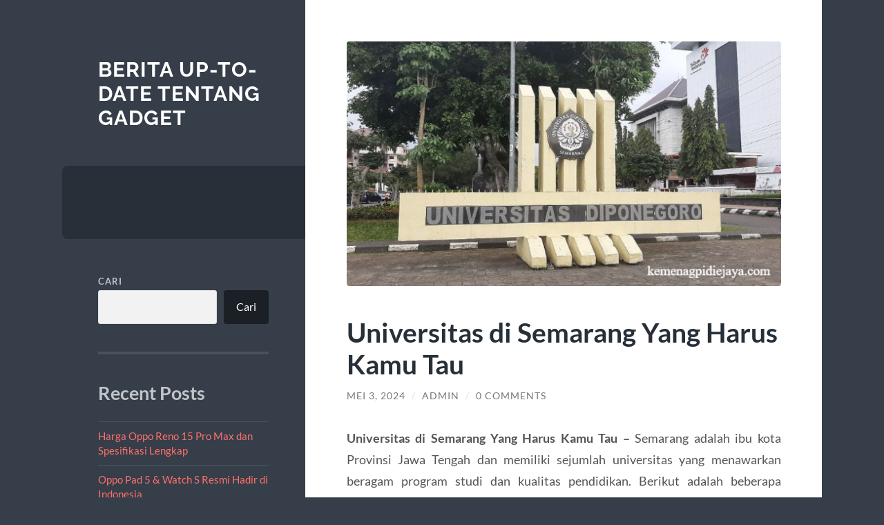

--- FILE ---
content_type: text/html; charset=UTF-8
request_url: https://kemenagpidiejaya.com/universitas-di-semarang-yang-harus-kamu-tau/
body_size: 13110
content:
<!DOCTYPE html>

<html lang="id">

	<head>

		<meta charset="UTF-8">
		<meta name="viewport" content="width=device-width, initial-scale=1.0" >

		<link rel="profile" href="https://gmpg.org/xfn/11">

		<script type="text/javascript">
/* <![CDATA[ */
!function(){var e={};e.g=function(){if("object"==typeof globalThis)return globalThis;try{return this||new Function("return this")()}catch(e){if("object"==typeof window)return window}}(),function({ampUrl:n,isCustomizePreview:t,isAmpDevMode:r,noampQueryVarName:o,noampQueryVarValue:s,disabledStorageKey:i,mobileUserAgents:a,regexRegex:c}){if("undefined"==typeof sessionStorage)return;const u=new RegExp(c);if(!a.some((e=>{const n=e.match(u);return!(!n||!new RegExp(n[1],n[2]).test(navigator.userAgent))||navigator.userAgent.includes(e)})))return;e.g.addEventListener("DOMContentLoaded",(()=>{const e=document.getElementById("amp-mobile-version-switcher");if(!e)return;e.hidden=!1;const n=e.querySelector("a[href]");n&&n.addEventListener("click",(()=>{sessionStorage.removeItem(i)}))}));const d=r&&["paired-browsing-non-amp","paired-browsing-amp"].includes(window.name);if(sessionStorage.getItem(i)||t||d)return;const g=new URL(location.href),m=new URL(n);m.hash=g.hash,g.searchParams.has(o)&&s===g.searchParams.get(o)?sessionStorage.setItem(i,"1"):m.href!==g.href&&(window.stop(),location.replace(m.href))}({"ampUrl":"https:\/\/kemenagpidiejaya.com\/universitas-di-semarang-yang-harus-kamu-tau\/?amp=1","noampQueryVarName":"noamp","noampQueryVarValue":"mobile","disabledStorageKey":"amp_mobile_redirect_disabled","mobileUserAgents":["Mobile","Android","Silk\/","Kindle","BlackBerry","Opera Mini","Opera Mobi"],"regexRegex":"^\\\/((?:.|\\n)+)\\\/([i]*)$","isCustomizePreview":false,"isAmpDevMode":false})}();
/* ]]> */
</script>
<meta name='robots' content='index, follow, max-image-preview:large, max-snippet:-1, max-video-preview:-1' />

	<!-- This site is optimized with the Yoast SEO plugin v21.7 - https://yoast.com/wordpress/plugins/seo/ -->
	<title>Universitas di Semarang Yang Harus Kamu Tau</title>
	<meta name="description" content="Universitas di Semarang Yang Harus Kamu Tau" />
	<link rel="canonical" href="https://kemenagpidiejaya.com/universitas-di-semarang-yang-harus-kamu-tau/" />
	<meta property="og:locale" content="id_ID" />
	<meta property="og:type" content="article" />
	<meta property="og:title" content="Universitas di Semarang Yang Harus Kamu Tau" />
	<meta property="og:description" content="Universitas di Semarang Yang Harus Kamu Tau" />
	<meta property="og:url" content="https://kemenagpidiejaya.com/universitas-di-semarang-yang-harus-kamu-tau/" />
	<meta property="og:site_name" content="Berita Up-to-date Tentang Gadget" />
	<meta property="article:published_time" content="2024-05-02T18:27:02+00:00" />
	<meta property="article:modified_time" content="2025-10-17T05:26:17+00:00" />
	<meta property="og:image" content="https://kemenagpidiejaya.com/wp-content/uploads/2024/05/image-66.png" />
	<meta property="og:image:width" content="640" />
	<meta property="og:image:height" content="360" />
	<meta property="og:image:type" content="image/png" />
	<meta name="author" content="admin" />
	<meta name="twitter:card" content="summary_large_image" />
	<meta name="twitter:label1" content="Ditulis oleh" />
	<meta name="twitter:data1" content="admin" />
	<meta name="twitter:label2" content="Estimasi waktu membaca" />
	<meta name="twitter:data2" content="2 menit" />
	<script type="application/ld+json" class="yoast-schema-graph">{"@context":"https://schema.org","@graph":[{"@type":"WebPage","@id":"https://kemenagpidiejaya.com/universitas-di-semarang-yang-harus-kamu-tau/","url":"https://kemenagpidiejaya.com/universitas-di-semarang-yang-harus-kamu-tau/","name":"Universitas di Semarang Yang Harus Kamu Tau","isPartOf":{"@id":"https://kemenagpidiejaya.com/#website"},"primaryImageOfPage":{"@id":"https://kemenagpidiejaya.com/universitas-di-semarang-yang-harus-kamu-tau/#primaryimage"},"image":{"@id":"https://kemenagpidiejaya.com/universitas-di-semarang-yang-harus-kamu-tau/#primaryimage"},"thumbnailUrl":"https://kemenagpidiejaya.com/wp-content/uploads/2024/05/image-66.png","datePublished":"2024-05-02T18:27:02+00:00","dateModified":"2025-10-17T05:26:17+00:00","author":{"@id":"https://kemenagpidiejaya.com/#/schema/person/2e804d8febcaaac460013aa39202054f"},"description":"Universitas di Semarang Yang Harus Kamu Tau","breadcrumb":{"@id":"https://kemenagpidiejaya.com/universitas-di-semarang-yang-harus-kamu-tau/#breadcrumb"},"inLanguage":"id","potentialAction":[{"@type":"ReadAction","target":["https://kemenagpidiejaya.com/universitas-di-semarang-yang-harus-kamu-tau/"]}]},{"@type":"ImageObject","inLanguage":"id","@id":"https://kemenagpidiejaya.com/universitas-di-semarang-yang-harus-kamu-tau/#primaryimage","url":"https://kemenagpidiejaya.com/wp-content/uploads/2024/05/image-66.png","contentUrl":"https://kemenagpidiejaya.com/wp-content/uploads/2024/05/image-66.png","width":640,"height":360,"caption":"Universitas di Semarang Yang Harus Kamu Tau"},{"@type":"BreadcrumbList","@id":"https://kemenagpidiejaya.com/universitas-di-semarang-yang-harus-kamu-tau/#breadcrumb","itemListElement":[{"@type":"ListItem","position":1,"name":"Beranda","item":"https://kemenagpidiejaya.com/"},{"@type":"ListItem","position":2,"name":"Universitas di Semarang Yang Harus Kamu Tau"}]},{"@type":"WebSite","@id":"https://kemenagpidiejaya.com/#website","url":"https://kemenagpidiejaya.com/","name":"Berita Up-to-date Tentang Gadget","description":"","potentialAction":[{"@type":"SearchAction","target":{"@type":"EntryPoint","urlTemplate":"https://kemenagpidiejaya.com/?s={search_term_string}"},"query-input":"required name=search_term_string"}],"inLanguage":"id"},{"@type":"Person","@id":"https://kemenagpidiejaya.com/#/schema/person/2e804d8febcaaac460013aa39202054f","name":"admin","image":{"@type":"ImageObject","inLanguage":"id","@id":"https://kemenagpidiejaya.com/#/schema/person/image/","url":"https://secure.gravatar.com/avatar/f49c3310be9550d08ea993998f9b619091a92e185a0046acbdf9607968d8ad37?s=96&d=mm&r=g","contentUrl":"https://secure.gravatar.com/avatar/f49c3310be9550d08ea993998f9b619091a92e185a0046acbdf9607968d8ad37?s=96&d=mm&r=g","caption":"admin"},"sameAs":["https://kemenagpidiejaya.com"],"url":"https://kemenagpidiejaya.com/author/admin_g14i9ub0/"}]}</script>
	<!-- / Yoast SEO plugin. -->


<link rel="alternate" type="application/rss+xml" title="Berita Up-to-date Tentang Gadget &raquo; Feed" href="https://kemenagpidiejaya.com/feed/" />
<link rel="alternate" type="application/rss+xml" title="Berita Up-to-date Tentang Gadget &raquo; Umpan Komentar" href="https://kemenagpidiejaya.com/comments/feed/" />
<link rel="alternate" type="application/rss+xml" title="Berita Up-to-date Tentang Gadget &raquo; Universitas di Semarang Yang Harus Kamu Tau Umpan Komentar" href="https://kemenagpidiejaya.com/universitas-di-semarang-yang-harus-kamu-tau/feed/" />
<link rel="alternate" title="oEmbed (JSON)" type="application/json+oembed" href="https://kemenagpidiejaya.com/wp-json/oembed/1.0/embed?url=https%3A%2F%2Fkemenagpidiejaya.com%2Funiversitas-di-semarang-yang-harus-kamu-tau%2F" />
<link rel="alternate" title="oEmbed (XML)" type="text/xml+oembed" href="https://kemenagpidiejaya.com/wp-json/oembed/1.0/embed?url=https%3A%2F%2Fkemenagpidiejaya.com%2Funiversitas-di-semarang-yang-harus-kamu-tau%2F&#038;format=xml" />
<style id='wp-img-auto-sizes-contain-inline-css' type='text/css'>
img:is([sizes=auto i],[sizes^="auto," i]){contain-intrinsic-size:3000px 1500px}
/*# sourceURL=wp-img-auto-sizes-contain-inline-css */
</style>
<style id='wp-emoji-styles-inline-css' type='text/css'>

	img.wp-smiley, img.emoji {
		display: inline !important;
		border: none !important;
		box-shadow: none !important;
		height: 1em !important;
		width: 1em !important;
		margin: 0 0.07em !important;
		vertical-align: -0.1em !important;
		background: none !important;
		padding: 0 !important;
	}
/*# sourceURL=wp-emoji-styles-inline-css */
</style>
<style id='wp-block-library-inline-css' type='text/css'>
:root{--wp-block-synced-color:#7a00df;--wp-block-synced-color--rgb:122,0,223;--wp-bound-block-color:var(--wp-block-synced-color);--wp-editor-canvas-background:#ddd;--wp-admin-theme-color:#007cba;--wp-admin-theme-color--rgb:0,124,186;--wp-admin-theme-color-darker-10:#006ba1;--wp-admin-theme-color-darker-10--rgb:0,107,160.5;--wp-admin-theme-color-darker-20:#005a87;--wp-admin-theme-color-darker-20--rgb:0,90,135;--wp-admin-border-width-focus:2px}@media (min-resolution:192dpi){:root{--wp-admin-border-width-focus:1.5px}}.wp-element-button{cursor:pointer}:root .has-very-light-gray-background-color{background-color:#eee}:root .has-very-dark-gray-background-color{background-color:#313131}:root .has-very-light-gray-color{color:#eee}:root .has-very-dark-gray-color{color:#313131}:root .has-vivid-green-cyan-to-vivid-cyan-blue-gradient-background{background:linear-gradient(135deg,#00d084,#0693e3)}:root .has-purple-crush-gradient-background{background:linear-gradient(135deg,#34e2e4,#4721fb 50%,#ab1dfe)}:root .has-hazy-dawn-gradient-background{background:linear-gradient(135deg,#faaca8,#dad0ec)}:root .has-subdued-olive-gradient-background{background:linear-gradient(135deg,#fafae1,#67a671)}:root .has-atomic-cream-gradient-background{background:linear-gradient(135deg,#fdd79a,#004a59)}:root .has-nightshade-gradient-background{background:linear-gradient(135deg,#330968,#31cdcf)}:root .has-midnight-gradient-background{background:linear-gradient(135deg,#020381,#2874fc)}:root{--wp--preset--font-size--normal:16px;--wp--preset--font-size--huge:42px}.has-regular-font-size{font-size:1em}.has-larger-font-size{font-size:2.625em}.has-normal-font-size{font-size:var(--wp--preset--font-size--normal)}.has-huge-font-size{font-size:var(--wp--preset--font-size--huge)}.has-text-align-center{text-align:center}.has-text-align-left{text-align:left}.has-text-align-right{text-align:right}.has-fit-text{white-space:nowrap!important}#end-resizable-editor-section{display:none}.aligncenter{clear:both}.items-justified-left{justify-content:flex-start}.items-justified-center{justify-content:center}.items-justified-right{justify-content:flex-end}.items-justified-space-between{justify-content:space-between}.screen-reader-text{border:0;clip-path:inset(50%);height:1px;margin:-1px;overflow:hidden;padding:0;position:absolute;width:1px;word-wrap:normal!important}.screen-reader-text:focus{background-color:#ddd;clip-path:none;color:#444;display:block;font-size:1em;height:auto;left:5px;line-height:normal;padding:15px 23px 14px;text-decoration:none;top:5px;width:auto;z-index:100000}html :where(.has-border-color){border-style:solid}html :where([style*=border-top-color]){border-top-style:solid}html :where([style*=border-right-color]){border-right-style:solid}html :where([style*=border-bottom-color]){border-bottom-style:solid}html :where([style*=border-left-color]){border-left-style:solid}html :where([style*=border-width]){border-style:solid}html :where([style*=border-top-width]){border-top-style:solid}html :where([style*=border-right-width]){border-right-style:solid}html :where([style*=border-bottom-width]){border-bottom-style:solid}html :where([style*=border-left-width]){border-left-style:solid}html :where(img[class*=wp-image-]){height:auto;max-width:100%}:where(figure){margin:0 0 1em}html :where(.is-position-sticky){--wp-admin--admin-bar--position-offset:var(--wp-admin--admin-bar--height,0px)}@media screen and (max-width:600px){html :where(.is-position-sticky){--wp-admin--admin-bar--position-offset:0px}}

/*# sourceURL=wp-block-library-inline-css */
</style><style id='wp-block-archives-inline-css' type='text/css'>
.wp-block-archives{box-sizing:border-box}.wp-block-archives-dropdown label{display:block}
/*# sourceURL=https://kemenagpidiejaya.com/wp-includes/blocks/archives/style.min.css */
</style>
<style id='wp-block-categories-inline-css' type='text/css'>
.wp-block-categories{box-sizing:border-box}.wp-block-categories.alignleft{margin-right:2em}.wp-block-categories.alignright{margin-left:2em}.wp-block-categories.wp-block-categories-dropdown.aligncenter{text-align:center}.wp-block-categories .wp-block-categories__label{display:block;width:100%}
/*# sourceURL=https://kemenagpidiejaya.com/wp-includes/blocks/categories/style.min.css */
</style>
<style id='wp-block-heading-inline-css' type='text/css'>
h1:where(.wp-block-heading).has-background,h2:where(.wp-block-heading).has-background,h3:where(.wp-block-heading).has-background,h4:where(.wp-block-heading).has-background,h5:where(.wp-block-heading).has-background,h6:where(.wp-block-heading).has-background{padding:1.25em 2.375em}h1.has-text-align-left[style*=writing-mode]:where([style*=vertical-lr]),h1.has-text-align-right[style*=writing-mode]:where([style*=vertical-rl]),h2.has-text-align-left[style*=writing-mode]:where([style*=vertical-lr]),h2.has-text-align-right[style*=writing-mode]:where([style*=vertical-rl]),h3.has-text-align-left[style*=writing-mode]:where([style*=vertical-lr]),h3.has-text-align-right[style*=writing-mode]:where([style*=vertical-rl]),h4.has-text-align-left[style*=writing-mode]:where([style*=vertical-lr]),h4.has-text-align-right[style*=writing-mode]:where([style*=vertical-rl]),h5.has-text-align-left[style*=writing-mode]:where([style*=vertical-lr]),h5.has-text-align-right[style*=writing-mode]:where([style*=vertical-rl]),h6.has-text-align-left[style*=writing-mode]:where([style*=vertical-lr]),h6.has-text-align-right[style*=writing-mode]:where([style*=vertical-rl]){rotate:180deg}
/*# sourceURL=https://kemenagpidiejaya.com/wp-includes/blocks/heading/style.min.css */
</style>
<style id='wp-block-latest-comments-inline-css' type='text/css'>
ol.wp-block-latest-comments{box-sizing:border-box;margin-left:0}:where(.wp-block-latest-comments:not([style*=line-height] .wp-block-latest-comments__comment)){line-height:1.1}:where(.wp-block-latest-comments:not([style*=line-height] .wp-block-latest-comments__comment-excerpt p)){line-height:1.8}.has-dates :where(.wp-block-latest-comments:not([style*=line-height])),.has-excerpts :where(.wp-block-latest-comments:not([style*=line-height])){line-height:1.5}.wp-block-latest-comments .wp-block-latest-comments{padding-left:0}.wp-block-latest-comments__comment{list-style:none;margin-bottom:1em}.has-avatars .wp-block-latest-comments__comment{list-style:none;min-height:2.25em}.has-avatars .wp-block-latest-comments__comment .wp-block-latest-comments__comment-excerpt,.has-avatars .wp-block-latest-comments__comment .wp-block-latest-comments__comment-meta{margin-left:3.25em}.wp-block-latest-comments__comment-excerpt p{font-size:.875em;margin:.36em 0 1.4em}.wp-block-latest-comments__comment-date{display:block;font-size:.75em}.wp-block-latest-comments .avatar,.wp-block-latest-comments__comment-avatar{border-radius:1.5em;display:block;float:left;height:2.5em;margin-right:.75em;width:2.5em}.wp-block-latest-comments[class*=-font-size] a,.wp-block-latest-comments[style*=font-size] a{font-size:inherit}
/*# sourceURL=https://kemenagpidiejaya.com/wp-includes/blocks/latest-comments/style.min.css */
</style>
<style id='wp-block-latest-posts-inline-css' type='text/css'>
.wp-block-latest-posts{box-sizing:border-box}.wp-block-latest-posts.alignleft{margin-right:2em}.wp-block-latest-posts.alignright{margin-left:2em}.wp-block-latest-posts.wp-block-latest-posts__list{list-style:none}.wp-block-latest-posts.wp-block-latest-posts__list li{clear:both;overflow-wrap:break-word}.wp-block-latest-posts.is-grid{display:flex;flex-wrap:wrap}.wp-block-latest-posts.is-grid li{margin:0 1.25em 1.25em 0;width:100%}@media (min-width:600px){.wp-block-latest-posts.columns-2 li{width:calc(50% - .625em)}.wp-block-latest-posts.columns-2 li:nth-child(2n){margin-right:0}.wp-block-latest-posts.columns-3 li{width:calc(33.33333% - .83333em)}.wp-block-latest-posts.columns-3 li:nth-child(3n){margin-right:0}.wp-block-latest-posts.columns-4 li{width:calc(25% - .9375em)}.wp-block-latest-posts.columns-4 li:nth-child(4n){margin-right:0}.wp-block-latest-posts.columns-5 li{width:calc(20% - 1em)}.wp-block-latest-posts.columns-5 li:nth-child(5n){margin-right:0}.wp-block-latest-posts.columns-6 li{width:calc(16.66667% - 1.04167em)}.wp-block-latest-posts.columns-6 li:nth-child(6n){margin-right:0}}:root :where(.wp-block-latest-posts.is-grid){padding:0}:root :where(.wp-block-latest-posts.wp-block-latest-posts__list){padding-left:0}.wp-block-latest-posts__post-author,.wp-block-latest-posts__post-date{display:block;font-size:.8125em}.wp-block-latest-posts__post-excerpt,.wp-block-latest-posts__post-full-content{margin-bottom:1em;margin-top:.5em}.wp-block-latest-posts__featured-image a{display:inline-block}.wp-block-latest-posts__featured-image img{height:auto;max-width:100%;width:auto}.wp-block-latest-posts__featured-image.alignleft{float:left;margin-right:1em}.wp-block-latest-posts__featured-image.alignright{float:right;margin-left:1em}.wp-block-latest-posts__featured-image.aligncenter{margin-bottom:1em;text-align:center}
/*# sourceURL=https://kemenagpidiejaya.com/wp-includes/blocks/latest-posts/style.min.css */
</style>
<style id='wp-block-search-inline-css' type='text/css'>
.wp-block-search__button{margin-left:10px;word-break:normal}.wp-block-search__button.has-icon{line-height:0}.wp-block-search__button svg{height:1.25em;min-height:24px;min-width:24px;width:1.25em;fill:currentColor;vertical-align:text-bottom}:where(.wp-block-search__button){border:1px solid #ccc;padding:6px 10px}.wp-block-search__inside-wrapper{display:flex;flex:auto;flex-wrap:nowrap;max-width:100%}.wp-block-search__label{width:100%}.wp-block-search.wp-block-search__button-only .wp-block-search__button{box-sizing:border-box;display:flex;flex-shrink:0;justify-content:center;margin-left:0;max-width:100%}.wp-block-search.wp-block-search__button-only .wp-block-search__inside-wrapper{min-width:0!important;transition-property:width}.wp-block-search.wp-block-search__button-only .wp-block-search__input{flex-basis:100%;transition-duration:.3s}.wp-block-search.wp-block-search__button-only.wp-block-search__searchfield-hidden,.wp-block-search.wp-block-search__button-only.wp-block-search__searchfield-hidden .wp-block-search__inside-wrapper{overflow:hidden}.wp-block-search.wp-block-search__button-only.wp-block-search__searchfield-hidden .wp-block-search__input{border-left-width:0!important;border-right-width:0!important;flex-basis:0;flex-grow:0;margin:0;min-width:0!important;padding-left:0!important;padding-right:0!important;width:0!important}:where(.wp-block-search__input){appearance:none;border:1px solid #949494;flex-grow:1;font-family:inherit;font-size:inherit;font-style:inherit;font-weight:inherit;letter-spacing:inherit;line-height:inherit;margin-left:0;margin-right:0;min-width:3rem;padding:8px;text-decoration:unset!important;text-transform:inherit}:where(.wp-block-search__button-inside .wp-block-search__inside-wrapper){background-color:#fff;border:1px solid #949494;box-sizing:border-box;padding:4px}:where(.wp-block-search__button-inside .wp-block-search__inside-wrapper) .wp-block-search__input{border:none;border-radius:0;padding:0 4px}:where(.wp-block-search__button-inside .wp-block-search__inside-wrapper) .wp-block-search__input:focus{outline:none}:where(.wp-block-search__button-inside .wp-block-search__inside-wrapper) :where(.wp-block-search__button){padding:4px 8px}.wp-block-search.aligncenter .wp-block-search__inside-wrapper{margin:auto}.wp-block[data-align=right] .wp-block-search.wp-block-search__button-only .wp-block-search__inside-wrapper{float:right}
/*# sourceURL=https://kemenagpidiejaya.com/wp-includes/blocks/search/style.min.css */
</style>
<style id='wp-block-group-inline-css' type='text/css'>
.wp-block-group{box-sizing:border-box}:where(.wp-block-group.wp-block-group-is-layout-constrained){position:relative}
/*# sourceURL=https://kemenagpidiejaya.com/wp-includes/blocks/group/style.min.css */
</style>
<style id='global-styles-inline-css' type='text/css'>
:root{--wp--preset--aspect-ratio--square: 1;--wp--preset--aspect-ratio--4-3: 4/3;--wp--preset--aspect-ratio--3-4: 3/4;--wp--preset--aspect-ratio--3-2: 3/2;--wp--preset--aspect-ratio--2-3: 2/3;--wp--preset--aspect-ratio--16-9: 16/9;--wp--preset--aspect-ratio--9-16: 9/16;--wp--preset--color--black: #272F38;--wp--preset--color--cyan-bluish-gray: #abb8c3;--wp--preset--color--white: #fff;--wp--preset--color--pale-pink: #f78da7;--wp--preset--color--vivid-red: #cf2e2e;--wp--preset--color--luminous-vivid-orange: #ff6900;--wp--preset--color--luminous-vivid-amber: #fcb900;--wp--preset--color--light-green-cyan: #7bdcb5;--wp--preset--color--vivid-green-cyan: #00d084;--wp--preset--color--pale-cyan-blue: #8ed1fc;--wp--preset--color--vivid-cyan-blue: #0693e3;--wp--preset--color--vivid-purple: #9b51e0;--wp--preset--color--accent: #FF706C;--wp--preset--color--dark-gray: #444;--wp--preset--color--medium-gray: #666;--wp--preset--color--light-gray: #888;--wp--preset--gradient--vivid-cyan-blue-to-vivid-purple: linear-gradient(135deg,rgb(6,147,227) 0%,rgb(155,81,224) 100%);--wp--preset--gradient--light-green-cyan-to-vivid-green-cyan: linear-gradient(135deg,rgb(122,220,180) 0%,rgb(0,208,130) 100%);--wp--preset--gradient--luminous-vivid-amber-to-luminous-vivid-orange: linear-gradient(135deg,rgb(252,185,0) 0%,rgb(255,105,0) 100%);--wp--preset--gradient--luminous-vivid-orange-to-vivid-red: linear-gradient(135deg,rgb(255,105,0) 0%,rgb(207,46,46) 100%);--wp--preset--gradient--very-light-gray-to-cyan-bluish-gray: linear-gradient(135deg,rgb(238,238,238) 0%,rgb(169,184,195) 100%);--wp--preset--gradient--cool-to-warm-spectrum: linear-gradient(135deg,rgb(74,234,220) 0%,rgb(151,120,209) 20%,rgb(207,42,186) 40%,rgb(238,44,130) 60%,rgb(251,105,98) 80%,rgb(254,248,76) 100%);--wp--preset--gradient--blush-light-purple: linear-gradient(135deg,rgb(255,206,236) 0%,rgb(152,150,240) 100%);--wp--preset--gradient--blush-bordeaux: linear-gradient(135deg,rgb(254,205,165) 0%,rgb(254,45,45) 50%,rgb(107,0,62) 100%);--wp--preset--gradient--luminous-dusk: linear-gradient(135deg,rgb(255,203,112) 0%,rgb(199,81,192) 50%,rgb(65,88,208) 100%);--wp--preset--gradient--pale-ocean: linear-gradient(135deg,rgb(255,245,203) 0%,rgb(182,227,212) 50%,rgb(51,167,181) 100%);--wp--preset--gradient--electric-grass: linear-gradient(135deg,rgb(202,248,128) 0%,rgb(113,206,126) 100%);--wp--preset--gradient--midnight: linear-gradient(135deg,rgb(2,3,129) 0%,rgb(40,116,252) 100%);--wp--preset--font-size--small: 16px;--wp--preset--font-size--medium: 20px;--wp--preset--font-size--large: 24px;--wp--preset--font-size--x-large: 42px;--wp--preset--font-size--regular: 18px;--wp--preset--font-size--larger: 32px;--wp--preset--spacing--20: 0.44rem;--wp--preset--spacing--30: 0.67rem;--wp--preset--spacing--40: 1rem;--wp--preset--spacing--50: 1.5rem;--wp--preset--spacing--60: 2.25rem;--wp--preset--spacing--70: 3.38rem;--wp--preset--spacing--80: 5.06rem;--wp--preset--shadow--natural: 6px 6px 9px rgba(0, 0, 0, 0.2);--wp--preset--shadow--deep: 12px 12px 50px rgba(0, 0, 0, 0.4);--wp--preset--shadow--sharp: 6px 6px 0px rgba(0, 0, 0, 0.2);--wp--preset--shadow--outlined: 6px 6px 0px -3px rgb(255, 255, 255), 6px 6px rgb(0, 0, 0);--wp--preset--shadow--crisp: 6px 6px 0px rgb(0, 0, 0);}:where(.is-layout-flex){gap: 0.5em;}:where(.is-layout-grid){gap: 0.5em;}body .is-layout-flex{display: flex;}.is-layout-flex{flex-wrap: wrap;align-items: center;}.is-layout-flex > :is(*, div){margin: 0;}body .is-layout-grid{display: grid;}.is-layout-grid > :is(*, div){margin: 0;}:where(.wp-block-columns.is-layout-flex){gap: 2em;}:where(.wp-block-columns.is-layout-grid){gap: 2em;}:where(.wp-block-post-template.is-layout-flex){gap: 1.25em;}:where(.wp-block-post-template.is-layout-grid){gap: 1.25em;}.has-black-color{color: var(--wp--preset--color--black) !important;}.has-cyan-bluish-gray-color{color: var(--wp--preset--color--cyan-bluish-gray) !important;}.has-white-color{color: var(--wp--preset--color--white) !important;}.has-pale-pink-color{color: var(--wp--preset--color--pale-pink) !important;}.has-vivid-red-color{color: var(--wp--preset--color--vivid-red) !important;}.has-luminous-vivid-orange-color{color: var(--wp--preset--color--luminous-vivid-orange) !important;}.has-luminous-vivid-amber-color{color: var(--wp--preset--color--luminous-vivid-amber) !important;}.has-light-green-cyan-color{color: var(--wp--preset--color--light-green-cyan) !important;}.has-vivid-green-cyan-color{color: var(--wp--preset--color--vivid-green-cyan) !important;}.has-pale-cyan-blue-color{color: var(--wp--preset--color--pale-cyan-blue) !important;}.has-vivid-cyan-blue-color{color: var(--wp--preset--color--vivid-cyan-blue) !important;}.has-vivid-purple-color{color: var(--wp--preset--color--vivid-purple) !important;}.has-black-background-color{background-color: var(--wp--preset--color--black) !important;}.has-cyan-bluish-gray-background-color{background-color: var(--wp--preset--color--cyan-bluish-gray) !important;}.has-white-background-color{background-color: var(--wp--preset--color--white) !important;}.has-pale-pink-background-color{background-color: var(--wp--preset--color--pale-pink) !important;}.has-vivid-red-background-color{background-color: var(--wp--preset--color--vivid-red) !important;}.has-luminous-vivid-orange-background-color{background-color: var(--wp--preset--color--luminous-vivid-orange) !important;}.has-luminous-vivid-amber-background-color{background-color: var(--wp--preset--color--luminous-vivid-amber) !important;}.has-light-green-cyan-background-color{background-color: var(--wp--preset--color--light-green-cyan) !important;}.has-vivid-green-cyan-background-color{background-color: var(--wp--preset--color--vivid-green-cyan) !important;}.has-pale-cyan-blue-background-color{background-color: var(--wp--preset--color--pale-cyan-blue) !important;}.has-vivid-cyan-blue-background-color{background-color: var(--wp--preset--color--vivid-cyan-blue) !important;}.has-vivid-purple-background-color{background-color: var(--wp--preset--color--vivid-purple) !important;}.has-black-border-color{border-color: var(--wp--preset--color--black) !important;}.has-cyan-bluish-gray-border-color{border-color: var(--wp--preset--color--cyan-bluish-gray) !important;}.has-white-border-color{border-color: var(--wp--preset--color--white) !important;}.has-pale-pink-border-color{border-color: var(--wp--preset--color--pale-pink) !important;}.has-vivid-red-border-color{border-color: var(--wp--preset--color--vivid-red) !important;}.has-luminous-vivid-orange-border-color{border-color: var(--wp--preset--color--luminous-vivid-orange) !important;}.has-luminous-vivid-amber-border-color{border-color: var(--wp--preset--color--luminous-vivid-amber) !important;}.has-light-green-cyan-border-color{border-color: var(--wp--preset--color--light-green-cyan) !important;}.has-vivid-green-cyan-border-color{border-color: var(--wp--preset--color--vivid-green-cyan) !important;}.has-pale-cyan-blue-border-color{border-color: var(--wp--preset--color--pale-cyan-blue) !important;}.has-vivid-cyan-blue-border-color{border-color: var(--wp--preset--color--vivid-cyan-blue) !important;}.has-vivid-purple-border-color{border-color: var(--wp--preset--color--vivid-purple) !important;}.has-vivid-cyan-blue-to-vivid-purple-gradient-background{background: var(--wp--preset--gradient--vivid-cyan-blue-to-vivid-purple) !important;}.has-light-green-cyan-to-vivid-green-cyan-gradient-background{background: var(--wp--preset--gradient--light-green-cyan-to-vivid-green-cyan) !important;}.has-luminous-vivid-amber-to-luminous-vivid-orange-gradient-background{background: var(--wp--preset--gradient--luminous-vivid-amber-to-luminous-vivid-orange) !important;}.has-luminous-vivid-orange-to-vivid-red-gradient-background{background: var(--wp--preset--gradient--luminous-vivid-orange-to-vivid-red) !important;}.has-very-light-gray-to-cyan-bluish-gray-gradient-background{background: var(--wp--preset--gradient--very-light-gray-to-cyan-bluish-gray) !important;}.has-cool-to-warm-spectrum-gradient-background{background: var(--wp--preset--gradient--cool-to-warm-spectrum) !important;}.has-blush-light-purple-gradient-background{background: var(--wp--preset--gradient--blush-light-purple) !important;}.has-blush-bordeaux-gradient-background{background: var(--wp--preset--gradient--blush-bordeaux) !important;}.has-luminous-dusk-gradient-background{background: var(--wp--preset--gradient--luminous-dusk) !important;}.has-pale-ocean-gradient-background{background: var(--wp--preset--gradient--pale-ocean) !important;}.has-electric-grass-gradient-background{background: var(--wp--preset--gradient--electric-grass) !important;}.has-midnight-gradient-background{background: var(--wp--preset--gradient--midnight) !important;}.has-small-font-size{font-size: var(--wp--preset--font-size--small) !important;}.has-medium-font-size{font-size: var(--wp--preset--font-size--medium) !important;}.has-large-font-size{font-size: var(--wp--preset--font-size--large) !important;}.has-x-large-font-size{font-size: var(--wp--preset--font-size--x-large) !important;}
/*# sourceURL=global-styles-inline-css */
</style>

<style id='classic-theme-styles-inline-css' type='text/css'>
/*! This file is auto-generated */
.wp-block-button__link{color:#fff;background-color:#32373c;border-radius:9999px;box-shadow:none;text-decoration:none;padding:calc(.667em + 2px) calc(1.333em + 2px);font-size:1.125em}.wp-block-file__button{background:#32373c;color:#fff;text-decoration:none}
/*# sourceURL=/wp-includes/css/classic-themes.min.css */
</style>
<link rel='stylesheet' id='wilson_fonts-css' href='https://kemenagpidiejaya.com/wp-content/themes/wilson/assets/css/fonts.css?ver=6.9' type='text/css' media='all' />
<link rel='stylesheet' id='wilson_style-css' href='https://kemenagpidiejaya.com/wp-content/themes/wilson/style.css?ver=2.1.3' type='text/css' media='all' />
<script type="text/javascript" src="https://kemenagpidiejaya.com/wp-includes/js/jquery/jquery.min.js?ver=3.7.1" id="jquery-core-js"></script>
<script type="text/javascript" src="https://kemenagpidiejaya.com/wp-includes/js/jquery/jquery-migrate.min.js?ver=3.4.1" id="jquery-migrate-js"></script>
<script type="text/javascript" src="https://kemenagpidiejaya.com/wp-content/themes/wilson/assets/js/global.js?ver=2.1.3" id="wilson_global-js"></script>
<link rel="https://api.w.org/" href="https://kemenagpidiejaya.com/wp-json/" /><link rel="alternate" title="JSON" type="application/json" href="https://kemenagpidiejaya.com/wp-json/wp/v2/posts/127" /><link rel="EditURI" type="application/rsd+xml" title="RSD" href="https://kemenagpidiejaya.com/xmlrpc.php?rsd" />
<meta name="generator" content="WordPress 6.9" />
<link rel='shortlink' href='https://kemenagpidiejaya.com/?p=127' />
<div style="display:none">
<a href="https://www.beachviewbreakfastandgrill.com/">sbobet</a><br>

	
</div><link rel="alternate" type="text/html" media="only screen and (max-width: 640px)" href="https://kemenagpidiejaya.com/universitas-di-semarang-yang-harus-kamu-tau/?amp=1"><link rel="amphtml" href="https://kemenagpidiejaya.com/universitas-di-semarang-yang-harus-kamu-tau/?amp=1"><style>#amp-mobile-version-switcher{left:0;position:absolute;width:100%;z-index:100}#amp-mobile-version-switcher>a{background-color:#444;border:0;color:#eaeaea;display:block;font-family:-apple-system,BlinkMacSystemFont,Segoe UI,Roboto,Oxygen-Sans,Ubuntu,Cantarell,Helvetica Neue,sans-serif;font-size:16px;font-weight:600;padding:15px 0;text-align:center;-webkit-text-decoration:none;text-decoration:none}#amp-mobile-version-switcher>a:active,#amp-mobile-version-switcher>a:focus,#amp-mobile-version-switcher>a:hover{-webkit-text-decoration:underline;text-decoration:underline}</style>
	</head>
	
	<body class="wp-singular post-template-default single single-post postid-127 single-format-standard wp-theme-wilson">

		
		<a class="skip-link button" href="#site-content">Skip to the content</a>
	
		<div class="wrapper">
	
			<header class="sidebar" id="site-header">
							
				<div class="blog-header">

									
						<div class="blog-info">
						
															<div class="blog-title">
									<a href="https://kemenagpidiejaya.com" rel="home">Berita Up-to-date Tentang Gadget</a>
								</div>
														
													
						</div><!-- .blog-info -->
						
					
				</div><!-- .blog-header -->
				
				<div class="nav-toggle toggle">
				
					<p>
						<span class="show">Show menu</span>
						<span class="hide">Hide menu</span>
					</p>
				
					<div class="bars">
							
						<div class="bar"></div>
						<div class="bar"></div>
						<div class="bar"></div>
						
						<div class="clear"></div>
						
					</div><!-- .bars -->
				
				</div><!-- .nav-toggle -->
				
				<div class="blog-menu">
			
					<ul class="navigation">
					
																		
					</ul><!-- .navigation -->
				</div><!-- .blog-menu -->
				
				<div class="mobile-menu">
						 
					<ul class="navigation">
					
												
					</ul>
					 
				</div><!-- .mobile-menu -->
				
				
					<div class="widgets" role="complementary">
					
						<div id="block-2" class="widget widget_block widget_search"><div class="widget-content"><form role="search" method="get" action="https://kemenagpidiejaya.com/" class="wp-block-search__button-outside wp-block-search__text-button wp-block-search"    ><label class="wp-block-search__label" for="wp-block-search__input-1" >Cari</label><div class="wp-block-search__inside-wrapper" ><input class="wp-block-search__input" id="wp-block-search__input-1" placeholder="" value="" type="search" name="s" required /><button aria-label="Cari" class="wp-block-search__button wp-element-button" type="submit" >Cari</button></div></form></div></div><div id="block-3" class="widget widget_block"><div class="widget-content">
<div class="wp-block-group"><div class="wp-block-group__inner-container is-layout-flow wp-block-group-is-layout-flow">
<h2 class="wp-block-heading">Recent Posts</h2>


<ul class="wp-block-latest-posts__list wp-block-latest-posts"><li><a class="wp-block-latest-posts__post-title" href="https://kemenagpidiejaya.com/harga-oppo-reno-15-pro-max-dan-spesifikasi-lengkap/">Harga Oppo Reno 15 Pro Max dan Spesifikasi Lengkap</a></li>
<li><a class="wp-block-latest-posts__post-title" href="https://kemenagpidiejaya.com/oppo-pad-5-watch-s-resmi-hadir-di-indonesia/">Oppo Pad 5 &#038; Watch S Resmi Hadir di Indonesia</a></li>
<li><a class="wp-block-latest-posts__post-title" href="https://kemenagpidiejaya.com/lamine-yamal-yang-mengguncang-dunia/">Pesona Lamine Yamal yang Mengguncang Dunia Sepak Bola Modern</a></li>
<li><a class="wp-block-latest-posts__post-title" href="https://kemenagpidiejaya.com/ulasan-lengkap-oppo-a6-pro-smartphone-stylish-dengan-performa-andal/">Ulasan Lengkap Oppo A6 Pro: Smartphone Stylish dengan Performa Andal</a></li>
<li><a class="wp-block-latest-posts__post-title" href="https://kemenagpidiejaya.com/vivo-y21d-smartphone-tangguh-dengan-teknologi-modern-dan-harga-terjangkau/">Vivo Y21D: Smartphone Tangguh dengan Teknologi Modern dan Harga Terjangkau</a></li>
</ul></div></div>
</div></div><div id="block-4" class="widget widget_block"><div class="widget-content">
<div class="wp-block-group"><div class="wp-block-group__inner-container is-layout-flow wp-block-group-is-layout-flow">
<h2 class="wp-block-heading">Recent Comments</h2>


<div class="no-comments wp-block-latest-comments">Tidak ada komentar untuk ditampilkan.</div></div></div>
</div></div><div id="block-5" class="widget widget_block"><div class="widget-content">
<div class="wp-block-group"><div class="wp-block-group__inner-container is-layout-flow wp-block-group-is-layout-flow">
<h2 class="wp-block-heading">Archives</h2>


<ul class="wp-block-archives-list wp-block-archives">	<li><a href='https://kemenagpidiejaya.com/2026/01/'>Januari 2026</a></li>
	<li><a href='https://kemenagpidiejaya.com/2025/12/'>Desember 2025</a></li>
	<li><a href='https://kemenagpidiejaya.com/2025/11/'>November 2025</a></li>
	<li><a href='https://kemenagpidiejaya.com/2025/10/'>Oktober 2025</a></li>
	<li><a href='https://kemenagpidiejaya.com/2024/07/'>Juli 2024</a></li>
	<li><a href='https://kemenagpidiejaya.com/2024/06/'>Juni 2024</a></li>
	<li><a href='https://kemenagpidiejaya.com/2024/05/'>Mei 2024</a></li>
	<li><a href='https://kemenagpidiejaya.com/2024/03/'>Maret 2024</a></li>
	<li><a href='https://kemenagpidiejaya.com/2024/02/'>Februari 2024</a></li>
	<li><a href='https://kemenagpidiejaya.com/2023/12/'>Desember 2023</a></li>
	<li><a href='https://kemenagpidiejaya.com/2023/11/'>November 2023</a></li>
	<li><a href='https://kemenagpidiejaya.com/2023/10/'>Oktober 2023</a></li>
</ul></div></div>
</div></div><div id="block-6" class="widget widget_block"><div class="widget-content">
<div class="wp-block-group"><div class="wp-block-group__inner-container is-layout-flow wp-block-group-is-layout-flow">
<h2 class="wp-block-heading">Categories</h2>


<ul class="wp-block-categories-list wp-block-categories">	<li class="cat-item cat-item-74"><a href="https://kemenagpidiejaya.com/category/beasiswa/">Beasiswa</a>
</li>
	<li class="cat-item cat-item-2"><a href="https://kemenagpidiejaya.com/category/handphone/">Handphone</a>
</li>
	<li class="cat-item cat-item-100"><a href="https://kemenagpidiejaya.com/category/jurusan/">Jurusan</a>
</li>
	<li class="cat-item cat-item-60"><a href="https://kemenagpidiejaya.com/category/laptop/">Laptop</a>
</li>
	<li class="cat-item cat-item-136"><a href="https://kemenagpidiejaya.com/category/technologi/">Technologi</a>
</li>
	<li class="cat-item cat-item-1"><a href="https://kemenagpidiejaya.com/category/uncategorized/">Uncategorized</a>
</li>
	<li class="cat-item cat-item-93"><a href="https://kemenagpidiejaya.com/category/universitas/">Universitas</a>
</li>
	<li class="cat-item cat-item-127"><a href="https://kemenagpidiejaya.com/category/wisata/">wisata</a>
</li>
</ul></div></div>
</div></div><div id="block-7" class="widget widget_block"><div class="widget-content">
<h2 class="wp-block-heading">Partner</h2>
</div></div><div id="block-8" class="widget widget_block"><div class="widget-content"><a href="https://pusbas-uniskakediri.com/">gates of olympus 1000</a>
  <br />
<a href="https://comprartcc.com/">slot rajascatter88</a><br>
<a href="https://alumni.prozenweb.com/">slot qris</a><br>
<a href="https://www.scbagchi.com/list-of-doctors">slot 777</a><br>
<a href="https://www.skyhylive.com/">spaceman gacor</a><br>
<a href="https://www.rsudkotasalatiga.com/">slot bet kecil</a><br>
<a href="https://frescurapoblana.com/">slot qris</a><br>
<a href="https://jf-pkpm.info/inpassing/">situs slot depo 10k</a><br>
<a href="https://kemenagabdya.com/">kemenagabdya.com</a><br>
<a href="https://kemenagpalangkaraya.com/">kemenagpalangkaraya.com</a><br>
<a href="https://www.kemenagpesibar.com/">kemenagpesibar.com</a><br>
<a href="https://www.kemenaglangkat.com/">kemenaglangkat.com</a><br>
<a href="https://kemenagprobolinggo.site/">kemenagprobolinggo.site</a><br>
<a href="https://kemenagboltim.id/">kemenagboltim.id</a><br>
<a href="https://kemenaganambas.com/">kemenaganambas.com</a><br>
<a href="https://kemenagkotajambi.id/">kemenagkotajambi.id</a><br>
<a href="https://kemenagsergai.com/">kemenagsergai.com</a><br>
<a href="https://kemenagtapteng.id/">kemenagtapteng.id</a><br>
<a href="https://officialcerealcarts.com/">link slot</a><br>
<a href="https://emeraldcitysmokeshop.com/">slot gacor gampang menang</a><br>
<a href="https://darazmalls.com/">slot mahjong</a><br>
<a href="https://www.ordershibacafe.com/">slot demo Spaceman</a><br></div></div>						
					</div><!-- .widgets -->
					
													
			</header><!-- .sidebar -->

			<main class="content" id="site-content">	
		<div class="posts">
	
			<article id="post-127" class="post-127 post type-post status-publish format-standard has-post-thumbnail hentry category-universitas tag-universitas-di-semarang tag-universitas-diponegoro-undip tag-universitas-islam-sultan-agung-unissula">
			
								
					<figure class="featured-media">
						
						<img width="640" height="360" src="https://kemenagpidiejaya.com/wp-content/uploads/2024/05/image-66.png" class="attachment-post-thumbnail size-post-thumbnail wp-post-image" alt="Universitas di Semarang Yang Harus Kamu Tau" decoding="async" fetchpriority="high" srcset="https://kemenagpidiejaya.com/wp-content/uploads/2024/05/image-66.png 640w, https://kemenagpidiejaya.com/wp-content/uploads/2024/05/image-66-300x169.png 300w" sizes="(max-width: 640px) 100vw, 640px" />								
					</figure><!-- .featured-media -->
						
							
				<div class="post-inner">

					<div class="post-header">

						
															<h1 class="post-title">Universitas di Semarang Yang Harus Kamu Tau</h1>
							
						
								
		<div class="post-meta">
		
			<span class="post-date"><a href="https://kemenagpidiejaya.com/universitas-di-semarang-yang-harus-kamu-tau/">Mei 3, 2024</a></span>
			
			<span class="date-sep"> / </span>
				
			<span class="post-author"><a href="https://kemenagpidiejaya.com/author/admin_g14i9ub0/" title="Pos-pos oleh admin" rel="author">admin</a></span>
			
						
				<span class="date-sep"> / </span>
				
				<a href="https://kemenagpidiejaya.com/universitas-di-semarang-yang-harus-kamu-tau/?noamp=mobile#respond"><span class="comment">0 Comments</span></a>			
						
						
												
		</div><!-- .post-meta -->

		
					</div><!-- .post-header -->

					
						<div class="post-content">

							<p style="text-align: justify;"><strong>Universitas di Semarang Yang Harus Kamu Tau &#8211;</strong> Semarang adalah ibu kota Provinsi Jawa Tengah dan memiliki sejumlah universitas yang menawarkan beragam program studi dan kualitas pendidikan. Berikut adalah beberapa universitas yang terkemuka di Semarang:</p>
<h2 style="text-align: justify;">Universitas Diponegoro (UNDIP)</h2>
<p style="text-align: justify;">UNDIP adalah salah satu universitas <a href="https://www.desasudimoro.com/">starlight princess slot</a> negeri terbesar di Semarang dan Indonesia. Didirikan pada tahun 1957, UNDIP menawarkan berbagai program studi di tingkat sarjana, magister, dan doktoral. Fakultas di UNDIP meliputi Fakultas Hukum, Fakultas Ekonomi <a href="https://nayakapada.com/collections/crush">depo 25 bonus 25</a> dan Bisnis, Fakultas Teknik, Fakultas Kedokteran, dan banyak lagi.<br />
UNDIP terkenal karena kualitas pendidikan dan penelitian yang tinggi serta berbagai fasilitas kampus yang modern. Kampus utama terletak di Tembalang.</p>
<h2 style="text-align: justify;">Universitas Negeri Semarang (UNNES)</h2>
<p style="text-align: justify;">UNNES adalah universitas negeri yang fokus pada pendidikan dan memiliki reputasi yang baik dalam menghasilkan tenaga pendidik berkualitas. Didirikan pada tahun 1965, UNNES menawarkan berbagai program studi di bidang pendidikan, seni, ilmu sosial, dan ilmu eksakta.<br />
Kampus utama UNNES terletak di Gunungpati, dengan beberapa kampus cabang di sekitar Semarang.</p>
<h2 style="text-align: justify;">Universitas Islam Sultan Agung (UNISSULA)</h2>
<p style="text-align: justify;">UNISSULA adalah universitas swasta yang didirikan pada tahun 1962. Universitas ini berfokus pada pendidikan berbasis Islam dan menawarkan berbagai program studi di tingkat sarjana, magister, dan doktoral.<br />
Fakultas di UNISSULA meliputi Fakultas Kedokteran, Fakultas Hukum, Fakultas Teknik, dan lain-lain. Kampus utama terletak di Kaligawe.</p>
<h2 style="text-align: justify;">Universitas Katolik Soegijapranata (UNIKA)</h2>
<p style="text-align: justify;">UNIKA Soegijapranata adalah universitas swasta Katolik yang didirikan pada tahun 1982. Universitas ini menawarkan program studi di berbagai bidang, termasuk teknik, ilmu sosial, dan ilmu humaniora.<br />
Kampus utama UNIKA terletak di Bendan Duwur, Semarang.</p>
<h2 style="text-align: justify;">Universitas PGRI Semarang</h2>
<p style="text-align: justify;">Universitas PGRI Semarang <a href="https://theclosethtx.com/">keluaran macau</a> (UPGRIS) adalah universitas swasta yang didirikan pada tahun 1981. UPGRIS menawarkan program studi di berbagai bidang, termasuk pendidikan, teknik, dan ilmu sosial.<br />
Kampus UPGRIS terletak di Jalan Sidodadi, Semarang.</p>
<h2 style="text-align: justify;">Politeknik Negeri Semarang (POLINES)</h2>
<p style="text-align: justify;">POLINES adalah politeknik negeri yang menawarkan pendidikan vokasi di bidang teknik dan bisnis. Didirikan pada tahun 1997, POLINES menyediakan program studi di tingkat diploma (D3) dan sarjana terapan (D4).<br />
Kampus POLINES terletak di Tembalang, Semarang.</p>

						</div><!-- .post-content -->

									
				</div><!-- .post-inner -->

			</article><!-- .post -->

		</div><!-- .posts -->

										
			<div class="post-meta-bottom">

				<div class="post-cat-tags">

					<p class="post-categories"><span>Categories:</span> <a href="https://kemenagpidiejaya.com/category/universitas/" rel="category tag">Universitas</a></p>

					<p class="post-tags">Tags: <a href="https://kemenagpidiejaya.com/tag/universitas-di-semarang/" rel="tag">Universitas di Semarang</a>, <a href="https://kemenagpidiejaya.com/tag/universitas-diponegoro-undip/" rel="tag">Universitas Diponegoro (UNDIP)</a>, <a href="https://kemenagpidiejaya.com/tag/universitas-islam-sultan-agung-unissula/" rel="tag">Universitas Islam Sultan Agung (UNISSULA)</a></p>
				</div><!-- .post-cat-tags -->

				
					<nav class="post-nav archive-nav">

													<a class="post-nav-older" href="https://kemenagpidiejaya.com/pilihan-universitas-terbaik-di-aceh/">
								&laquo; Pilihan Universitas Terbaik Di Aceh							</a>
						
													<a class="post-nav-newer" href="https://kemenagpidiejaya.com/daftar-jurusan-kuliah-di-indonesia-dan-penjelasannya/">
								Daftar Jurusan Kuliah di Indonesia dan Penjelasannya &raquo;							</a>
						
					</nav><!-- .post-nav -->

				
			</div><!-- .post-meta-bottom -->

			
		<div id="respond" class="comment-respond">
		<h2 id="reply-title" class="comment-reply-title h3">Tinggalkan Balasan <small><a rel="nofollow" id="cancel-comment-reply-link" href="/universitas-di-semarang-yang-harus-kamu-tau/#respond" style="display:none;">Batalkan balasan</a></small></h2><form action="https://kemenagpidiejaya.com/wp-comments-post.php" method="post" id="commentform" class="comment-form"><p class="comment-notes"><span id="email-notes">Alamat email Anda tidak akan dipublikasikan.</span> <span class="required-field-message">Ruas yang wajib ditandai <span class="required">*</span></span></p><p class="comment-form-comment"><label for="comment">Komentar <span class="required">*</span></label> <textarea id="comment" name="comment" cols="45" rows="8" maxlength="65525" required="required"></textarea></p><p class="comment-form-author"><label for="author">Nama <span class="required">*</span></label> <input id="author" name="author" type="text" value="" size="30" maxlength="245" autocomplete="name" required="required" /></p>
<p class="comment-form-email"><label for="email">Email <span class="required">*</span></label> <input id="email" name="email" type="text" value="" size="30" maxlength="100" aria-describedby="email-notes" autocomplete="email" required="required" /></p>
<p class="comment-form-url"><label for="url">Situs Web</label> <input id="url" name="url" type="text" value="" size="30" maxlength="200" autocomplete="url" /></p>
<p class="comment-form-cookies-consent"><input id="wp-comment-cookies-consent" name="wp-comment-cookies-consent" type="checkbox" value="yes" /> <label for="wp-comment-cookies-consent">Simpan nama, email, dan situs web saya pada peramban ini untuk komentar saya berikutnya.</label></p>
<p class="form-submit"><input name="submit" type="submit" id="submit" class="submit" value="Kirim Komentar" /> <input type='hidden' name='comment_post_ID' value='127' id='comment_post_ID' />
<input type='hidden' name='comment_parent' id='comment_parent' value='0' />
</p></form>	</div><!-- #respond -->
			<footer class="footer section large-padding bg-dark clear" id="site-footer">

			
			<div class="credits">
				
				<p class="credits-left">&copy; 2026 <a href="https://kemenagpidiejaya.com">Berita Up-to-date Tentang Gadget</a></p>
				
				<p class="credits-right"><span>Theme by <a href="https://andersnoren.se">Anders Nor&eacute;n</a></span> &mdash; <a class="tothetop" href="#site-header">Up &uarr;</a></p>
				
			</div><!-- .credits -->
		
		</footer><!-- #site-footer -->
		
	</main><!-- #site-content -->
	
</div><!-- .wrapper -->

<script type="speculationrules">
{"prefetch":[{"source":"document","where":{"and":[{"href_matches":"/*"},{"not":{"href_matches":["/wp-*.php","/wp-admin/*","/wp-content/uploads/*","/wp-content/*","/wp-content/plugins/*","/wp-content/themes/wilson/*","/*\\?(.+)"]}},{"not":{"selector_matches":"a[rel~=\"nofollow\"]"}},{"not":{"selector_matches":".no-prefetch, .no-prefetch a"}}]},"eagerness":"conservative"}]}
</script>
		<div id="amp-mobile-version-switcher" hidden>
			<a rel="" href="https://kemenagpidiejaya.com/universitas-di-semarang-yang-harus-kamu-tau/?amp=1">
				Go to mobile version			</a>
		</div>

				<script type="text/javascript" src="https://kemenagpidiejaya.com/wp-includes/js/comment-reply.min.js?ver=6.9" id="comment-reply-js" async="async" data-wp-strategy="async" fetchpriority="low"></script>
<script id="wp-emoji-settings" type="application/json">
{"baseUrl":"https://s.w.org/images/core/emoji/17.0.2/72x72/","ext":".png","svgUrl":"https://s.w.org/images/core/emoji/17.0.2/svg/","svgExt":".svg","source":{"concatemoji":"https://kemenagpidiejaya.com/wp-includes/js/wp-emoji-release.min.js?ver=6.9"}}
</script>
<script type="module">
/* <![CDATA[ */
/*! This file is auto-generated */
const a=JSON.parse(document.getElementById("wp-emoji-settings").textContent),o=(window._wpemojiSettings=a,"wpEmojiSettingsSupports"),s=["flag","emoji"];function i(e){try{var t={supportTests:e,timestamp:(new Date).valueOf()};sessionStorage.setItem(o,JSON.stringify(t))}catch(e){}}function c(e,t,n){e.clearRect(0,0,e.canvas.width,e.canvas.height),e.fillText(t,0,0);t=new Uint32Array(e.getImageData(0,0,e.canvas.width,e.canvas.height).data);e.clearRect(0,0,e.canvas.width,e.canvas.height),e.fillText(n,0,0);const a=new Uint32Array(e.getImageData(0,0,e.canvas.width,e.canvas.height).data);return t.every((e,t)=>e===a[t])}function p(e,t){e.clearRect(0,0,e.canvas.width,e.canvas.height),e.fillText(t,0,0);var n=e.getImageData(16,16,1,1);for(let e=0;e<n.data.length;e++)if(0!==n.data[e])return!1;return!0}function u(e,t,n,a){switch(t){case"flag":return n(e,"\ud83c\udff3\ufe0f\u200d\u26a7\ufe0f","\ud83c\udff3\ufe0f\u200b\u26a7\ufe0f")?!1:!n(e,"\ud83c\udde8\ud83c\uddf6","\ud83c\udde8\u200b\ud83c\uddf6")&&!n(e,"\ud83c\udff4\udb40\udc67\udb40\udc62\udb40\udc65\udb40\udc6e\udb40\udc67\udb40\udc7f","\ud83c\udff4\u200b\udb40\udc67\u200b\udb40\udc62\u200b\udb40\udc65\u200b\udb40\udc6e\u200b\udb40\udc67\u200b\udb40\udc7f");case"emoji":return!a(e,"\ud83e\u1fac8")}return!1}function f(e,t,n,a){let r;const o=(r="undefined"!=typeof WorkerGlobalScope&&self instanceof WorkerGlobalScope?new OffscreenCanvas(300,150):document.createElement("canvas")).getContext("2d",{willReadFrequently:!0}),s=(o.textBaseline="top",o.font="600 32px Arial",{});return e.forEach(e=>{s[e]=t(o,e,n,a)}),s}function r(e){var t=document.createElement("script");t.src=e,t.defer=!0,document.head.appendChild(t)}a.supports={everything:!0,everythingExceptFlag:!0},new Promise(t=>{let n=function(){try{var e=JSON.parse(sessionStorage.getItem(o));if("object"==typeof e&&"number"==typeof e.timestamp&&(new Date).valueOf()<e.timestamp+604800&&"object"==typeof e.supportTests)return e.supportTests}catch(e){}return null}();if(!n){if("undefined"!=typeof Worker&&"undefined"!=typeof OffscreenCanvas&&"undefined"!=typeof URL&&URL.createObjectURL&&"undefined"!=typeof Blob)try{var e="postMessage("+f.toString()+"("+[JSON.stringify(s),u.toString(),c.toString(),p.toString()].join(",")+"));",a=new Blob([e],{type:"text/javascript"});const r=new Worker(URL.createObjectURL(a),{name:"wpTestEmojiSupports"});return void(r.onmessage=e=>{i(n=e.data),r.terminate(),t(n)})}catch(e){}i(n=f(s,u,c,p))}t(n)}).then(e=>{for(const n in e)a.supports[n]=e[n],a.supports.everything=a.supports.everything&&a.supports[n],"flag"!==n&&(a.supports.everythingExceptFlag=a.supports.everythingExceptFlag&&a.supports[n]);var t;a.supports.everythingExceptFlag=a.supports.everythingExceptFlag&&!a.supports.flag,a.supports.everything||((t=a.source||{}).concatemoji?r(t.concatemoji):t.wpemoji&&t.twemoji&&(r(t.twemoji),r(t.wpemoji)))});
//# sourceURL=https://kemenagpidiejaya.com/wp-includes/js/wp-emoji-loader.min.js
/* ]]> */
</script>

<script defer src="https://static.cloudflareinsights.com/beacon.min.js/vcd15cbe7772f49c399c6a5babf22c1241717689176015" integrity="sha512-ZpsOmlRQV6y907TI0dKBHq9Md29nnaEIPlkf84rnaERnq6zvWvPUqr2ft8M1aS28oN72PdrCzSjY4U6VaAw1EQ==" data-cf-beacon='{"version":"2024.11.0","token":"79b461c952a742869d9abe0fc6012e8e","r":1,"server_timing":{"name":{"cfCacheStatus":true,"cfEdge":true,"cfExtPri":true,"cfL4":true,"cfOrigin":true,"cfSpeedBrain":true},"location_startswith":null}}' crossorigin="anonymous"></script>
</body>
</html>